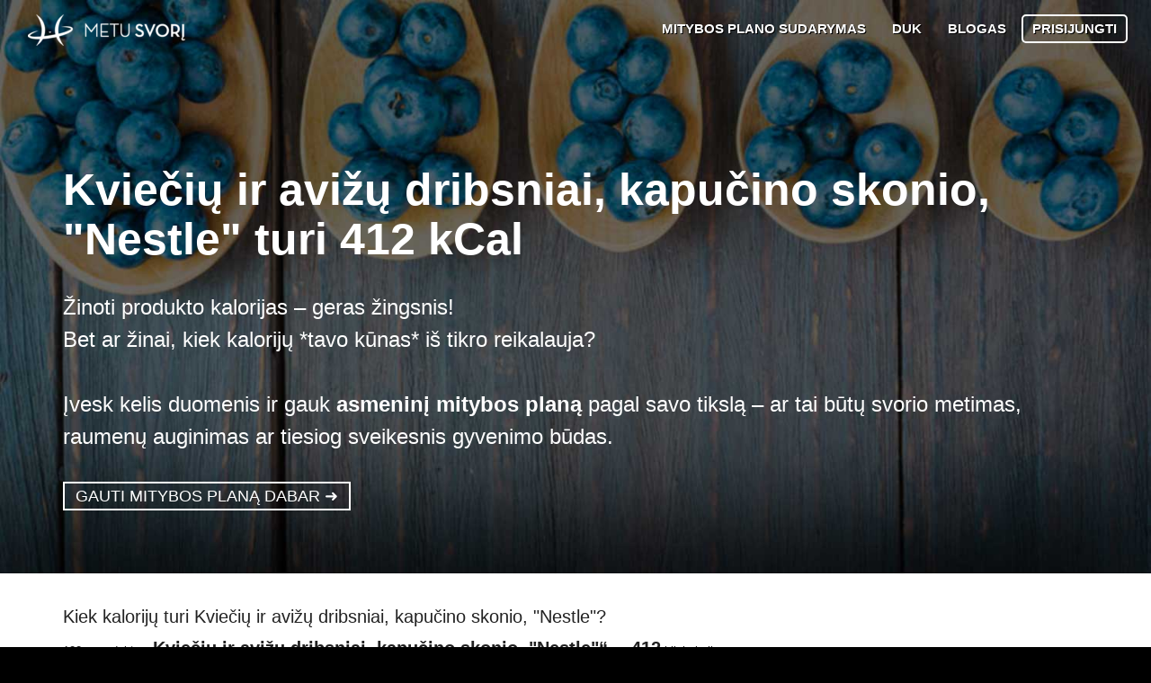

--- FILE ---
content_type: text/html; charset=UTF-8
request_url: https://www.metusvori.lt/kaloriju_skaicius-kvieciu_ir_avizu_dribsniai_kapucino_skonio_nestle-3393
body_size: 6266
content:


<!doctype html>

<html style="height:100%">
<head>

<title>Kviečių ir avižų dribsniai, kapučino skonio, "Nestle" KALORIJŲ SKAIČIUS - Metusvori.lt</title>
<meta http-equiv="Content-Type" content="text/html; charset=utf-8" />
<meta http-equiv="Content-Language" content="lt" />
<meta name="description" content="Svorio Metimo Planas" />
<meta name="keywords" content="" />
<meta name="robots" content="INDEX,FOLLOW" />
<meta name="Revisit-After" content="15 Days" />
<meta name="viewport" content="width=device-width, initial-scale=1">
	<script type="application/ld+json" class="yoast-schema-graph">{"@context":"https://schema.org","@graph":[{"@type":"Organization","@id":"https://yoast.com/#organization","name":"Yoast","url":"https://yoast.com/","sameAs":["https://www.facebook.com/yoast","https://www.instagram.com/yoast/","https://www.linkedin.com/company/1414157/","https://www.youtube.com/yoast","https://www.pinterest.com/yoast/","https://en.wikipedia.org/wiki/Yoast","https://twitter.com/yoast","https://g.co/kgs/4H5sG2","https://g.co/kgs/a9XfUu"],"logo":{"@type":"ImageObject","@id":"https://yoast.com/#logo","inLanguage":"lt-LT","url":"https://yoast.com/app/uploads/2020/09/Yoast_Icon_SocialMedia_500x500.png","contentUrl":"https://yoast.com/app/uploads/2020/09/Yoast_Icon_SocialMedia_500x500.png","width":500,"height":500,"caption":"Yoast"},"image":{"@id":"https://yoast.com/#logo"},"founder":{"@type":"Person","name":"Joost de Valk","url":"https://yoast.com/about-us/team/joost-de-valk/","sameAs":"https://yoast.com/about-us/team/joost-de-valk/"},"foundingDate":"2010-05-01","numberOfEmployees":145,"slogan":"Asmeninis mitybos planas","description":"Nori numesti svorio, sveikai maitintis, tačiau nežinai, nuo ko pradėti? Mitybos planas gali būti puikus pagalbininkas pradedančiajam! Turite svorio problemų? Individualaus mitybos plano sudarymas gera kaina. Profesionalus mitybos planas.","alternateName":"Yoast BV","legalName":"Yoast BV","parentOrganization":{"@type":"Organization","name":"Newfold Digital","description":"Newfold Digital is a leading web presence solutions provider serving millions of small-to-medium businesses globally.","url":"https://newfold.com/","sameAs":["https://newfold.com/"],"logo":"https://yoast.com/app/uploads/2022/01/newfold-logo.png"},"memberOf":{"@type":"Organization","name":"World Wide Web Consortium (W3C)","description":"The World Wide Web Consortium (W3C) is an international community that develops open standards to ensure the long-term growth of the Web.","url":"https://w3.org/","sameAs":["https://w3.org/"],"logo":"https://www.w3.org/Icons/w3c_main.png"}},{"@type":"WebSite","@id":"https://yoast.com/#website","url":"https://yoast.com/","name":"Yoast.com","description":"Asmeninis mitybos Planas","publisher":{"@id":"https://yoast.com/#organization"},"potentialAction":[{"@type":"SearchAction","target":{"@type":"EntryPoint","urlTemplate":"https://yoast.com/?s={search_term_string}"},"query-input":"required name=search_term_string"}],"inLanguage":"lt-LT","copyrightHolder":{"@id":"https://yoast.com/#organization"}},{"@type":"ImageObject","@id":"https://yoast.com/wordpress/plugins/seo/#primaryimage","inLanguage":"lt-LT","url":"https://yoast.com/app/uploads/2010/10/yoast_seo_og_image.png","contentUrl":"https://yoast.com/app/uploads/2010/10/yoast_seo_og_image.png","width":1200,"height":675},{"@type":["WebPage","ItemPage"],"@id":"https://yoast.com/wordpress/plugins/seo/#webpage","url":"https://yoast.com/wordpress/plugins/seo/","name":"Asmenis mitybos planas","isPartOf":{"@id":"https://yoast.com/#website"},"primaryImageOfPage":{"@id":"https://yoast.com/wordpress/plugins/seo/#primaryimage"},"datePublished":"2010-10-11T20:07:47+00:00","dateModified":"2022-02-01T10:10:14+00:00","description":"Nori numesti svorio, sveikai maitintis, tačiau nežinai, nuo ko pradėti? Mitybos planas gali būti puikus pagalbininkas pradedančiajam! Turite svorio problemų? Individualaus mitybos plano sudarymas gera kaina. Profesionalus mitybos planas.","breadcrumb":{"@id":"https://yoast.com/wordpress/plugins/seo/#breadcrumb"},"inLanguage":"lt-LT","potentialAction":[{"@type":"ReadAction","target":["https://yoast.com/wordpress/plugins/seo/"]}]},{"@type":"BreadcrumbList","@id":"https://yoast.com/wordpress/plugins/seo/#breadcrumb","itemListElement":[{"@type":"ListItem","position":1,"name":"Home","item":"https://yoast.com/"},{"@type":"ListItem","position":2,"name":"Kviečių ir avižų dribsniai, kapučino skonio, "Nestle" KALORIJŲ SKAIČIUS - Metusvori.lt","item":"https://yoast.com/wordpress/plugins/"},{"@type":"ListItem","position":3,"name":"Asmeninis mitybos planas"}]},{"@id":"https://yoast.com/wordpress/plugins/seo/#product","mainEntityOfPage":{"@id":"https://yoast.com/wordpress/plugins/seo/#webpage"},"name":"Asmeninis mitybos planas","sku":"82120","brand":{"@id":"https://yoast.com/#organization"},"description":"Nori numesti svorio, sveikai maitintis, tačiau nežinai, nuo ko pradėti? Mitybos planas gali būti puikus pagalbininkas pradedančiajam! Turite svorio problemų? Individualaus mitybos plano sudarymas gera kaina. Profesionalus mitybos planas.","@type":["Product","SoftwareApplication"],"operatingSystem":"WordPress","applicationCategory":"Plugin","manufacturer":{"@id":"https://yoast.com/#organization"},"offers":{"@type":"AggregateOffer","@id":"https://yoast.com/wordpress/plugins/seo/#/aggregate-offer/3327","lowPrice":"0.00","highPrice":"29.00","priceCurrency":"EUR","offerCount":4,"offers":[{"@type":"Offer","price":"0.00"},{"@type":"Offer","price":"29.00"},{"@type":"Offer","price":"29.00","priceCurrency":"EUR"},{"@type":"Offer","price":"29.00","priceCurrency":"EUR"}]},"aggregateRating":{"@type":"AggregateRating","worstRating":1,"bestRating":5,"ratingValue":4.7999999999999998,"ratingCount":27429,"reviewCount":27429},"image":{"@type":"ImageObject","@id":"https://yoast.com/wordpress/plugins/seo/#product_image","inLanguage":"lt-LT","url":"https://yoast.com/app/uploads/2017/04/Yoast_SEO_icon_nw.png","contentUrl":"https://yoast.com/app/uploads/2017/04/Yoast_SEO_icon_nw.png","width":500,"height":500,"caption":"Yoast SEO icon"}}]}</script>

<link href='https://fonts.googleapis.com/css?family=Karla:400,400italic,700,700italic&subset=latin,latin-ext' rel='stylesheet' type='text/css'>

<link rel="canonical" href="/kaloriju_skaicius-kvieciu_ir_avizu_dribsniai_kapucino_skonio_nestle" />
<meta property="og:locale" content="lt_LT" />
<meta property="og:title" content="Kviečių ir avižų dribsniai, kapučino skonio, "Nestle" KALORIJŲ SKAIČIUS - Metusvori.lt" />
<meta property="og:description" content="Svorio Metimo Planas" />
<meta property="og:url" content="kaloriju_skaicius-kvieciu_ir_avizu_dribsniai_kapucino_skonio_nestle-3393" />
<meta property="og:site_name" content="Svorio Metimo Planas" />
<meta property="og:type" content="article" />
<meta property="og:image" content="" />

<link type="text/css" rel="stylesheet" href="bootstrap/css/bootstrap.css">
<link type="text/css" rel="stylesheet" href="css/jquery-ui.min.css">
<link type="text/css" rel="stylesheet" href="style/stiliai.css?27" />

<script src="script/requiem.js" type="text/javascript"></script>
<script src="script/site.js" type="text/javascript"></script>
<script type="text/javascript" src="script/jquery-2.1.1.min.js"></script>
<script type="text/javascript" src="script/jquery-ui.min.js"></script>
<script src="bootstrap/js/bootstrap.min.js" type="text/javascript"></script>

<script type="text/javascript">var lang='LT';</script>

<link rel="stylesheet" href="fancybox/jquery.fancybox.css" type="text/css" media="screen" />
<script src="fancybox/jquery.fancybox.js" type="text/javascript"></script>

<meta name="verify-paysera" content="03797988ee33bab410ed88be76d11c11">

<meta name="google-site-verification" content="4aoOCTG4XDKbifN2k_NrbYULkbR_F03_nfNLUsS02As" />
<!-- Google Tag Manager -->
<script>(function(w,d,s,l,i){w[l]=w[l]||[];w[l].push({'gtm.start':
new Date().getTime(),event:'gtm.js'});var f=d.getElementsByTagName(s)[0],
j=d.createElement(s),dl=l!='dataLayer'?'&l='+l:'';j.async=true;j.src=
'https://www.googletagmanager.com/gtm.js?id='+i+dl;f.parentNode.insertBefore(j,f);
})(window,document,'script','dataLayer','GTM-TNZ72G3');</script>
<!-- End Google Tag Manager -->

</head>

<body class="global" style="height:100%" onclick="$('.dropdown-menu').hide()">
<!-- Google Tag Manager (noscript) -->
<noscript><iframe src="https://www.googletagmanager.com/ns.html?id=GTM-TNZ72G3"
height="0" width="0" style="display:none;visibility:hidden"></iframe></noscript>
<!-- End Google Tag Manager (noscript) -->
<script src="script/wz_tooltip.js" type="text/javascript"></script>

<table class="table1 bg theme_calories_info" id="bg"><tr><td height="50">


<header class="container-fluid header">
	<div class="row">
		<div class="row1">
			<div class="col-xs-4">
				<a href="https://www.metusvori.lt/" class="logo"><img src="style/logo_white.png?2" class="logo" alt="Dieta Tau"></a>
			</div>
			<div class="col-xs-8">
<nav class="navbar">
  <div class="right">
    <ul class="nav navbar-nav">
    
<div class="top_menu">

<div class="first"><a href="mitybos_plano_sudarymas">MITYBOS PLANO SUDARYMAS</a></div><div><a href="duk">DUK</a></div><div><a href="/b/" target="_blank">BLOGAS</a></div><div class="login"><a href="prisijungti">PRISIJUNGTI</a></div>
</div>

	</ul>
	
	<div class="btn-group">
	<button type="button" class="btn btn-default dropdown-toggle" data-toggle="dropdown" aria-haspopup="true" aria-expanded="false" onclick="setTimeout('$(\'.dropdown-menu\').show()',50)">Meniu</button>
	<div class="dropdown-menu">
<div class="top_menu">

<div class="first"><a href="mitybos_plano_sudarymas">MITYBOS PLANO SUDARYMAS</a></div><div><a href="duk">DUK</a></div><div><a href="/b/" target="_blank">BLOGAS</a></div><div class="login"><a href="prisijungti">PRISIJUNGTI</a></div>
</div>

</div>
	</div>
</div>
    
    
  </div>
</nav>
			</div>
		</div>
	</div>
</header>


</td></tr>

<tr><td>
<div class="container">
<div class="calories_top" >
	<h1>Kviečių ir avižų dribsniai, kapučino skonio, "Nestle" turi 412 kCal</h1> 

<p>
    <span style="color: white; font-size: 18pt; line-height: 1.5;">
      Žinoti produkto kalorijas – geras žingsnis! <br>
      Bet ar žinai, kiek kalorijų *tavo kūnas* iš tikro reikalauja?<br><br>
      Įvesk kelis duomenis ir gauk <strong> asmeninį mitybos planą</strong> pagal savo tikslą – ar tai būtų svorio metimas, raumenų auginimas ar tiesiog sveikesnis gyvenimo būdas.
    </span>
  </p>  <br/><br/>
	<div class="link"><a href="sukurti_dietos_valgiarasti">GAUTI MITYBOS PLANĄ DABAR ➜ </a></div>


</div>
</div>
</td></tr>
<tr><td>

<div class="content_full">
	
<div class="calory">
<div class="container">
<p><span style="font-size: 15pt;">Kiek kalorijų turi&nbsp;Kviečių ir avižų dribsniai, kapučino skonio, "Nestle"?</span></p>
<p>&nbsp;</p>
<p>100 g produkto <b><span style="font-size: 15pt;">&bdquo;Kviečių ir avižų dribsniai, kapučino skonio, "Nestle"&ldquo;</span></b> yra <span style="font-size: 15pt;"><b>412</b></span> kilokalorijos.&nbsp;</p>
<p>&nbsp;</p>
<p>Maiste esančių kalorijų kiekis nurodo, kiek potencialios energijos yra tame produkte.&nbsp;</p>
<p>Viskas matuojama 100 gramų, i&scaron;skyrus produktus su nurodytu vieneto skaičiumi.</p>
<p>Ant maisto produktų pakuočių energinė vertė paprastai nurodoma kilokalorijomis. Reikėtų žinoti, kad 1000 kalorijų (cal) atitinka 1 kilokaloriją (kcal). Jei per dieną turite gauti 1 800 kilokalorijų, pavertus kalorijomis būtų 1 800 000.</p>
<p>Pateiktas Kviečių ir avižų dribsniai, kapučino skonio, "Nestle" kalorijų skaičius yra apytikslis &ndash; jis gali keistis, priklausomai nuo produktų riebumo, cukraus kiekio, papildomų sudėtinių dalių, paruo&scaron;imo būdo ir kt.</p>
<p>&nbsp;</p>
<p>Riebalų: <span style="font-size: 15pt;"><b>9</b></span> g<br />
Baltymų: <span style="font-size: 15pt;"><b>9.2</b></span> g<br />
Angliavandenių: <span style="font-size: 15pt;"><b>69.3</b></span> g</p><div class="similar">Panašūs produktai</div><div class="row"><div class="col-md-3 col-xs-12"><a href="kaloriju_skaicius-bandele_sumustiniu_kvietine-1943">Bandelė, sumuštinių, kvietinė</a></div><div class="col-md-3 col-xs-12"><a href="kaloriju_skaicius-duona_kvietine-3351">Duona, kvietinė</a></div><div class="col-md-3 col-xs-12"><a href="kaloriju_skaicius-duona_kvietine-903">Duona, kvietinė</a></div><div class="col-md-3 col-xs-12"><a href="kaloriju_skaicius-duona_kvietine_rupaus_malimo-3352">Duona, kvietinė, rupaus malimo</a></div><div class="col-md-3 col-xs-12"><a href="kaloriju_skaicius-duona_kvietine_smulkaus_malimo-3353">Duona, kvietinė, smulkaus malimo</a></div><div class="col-md-3 col-xs-12"><a href="kaloriju_skaicius-duona_skaldytu_kvieciu-3361">Duona, skaldytų kviečių</a></div><div class="col-md-3 col-xs-12"><a href="kaloriju_skaicius-duona_su_kvieciu_grudais-3362">Duona, su kviečių grūdais</a></div><div class="col-md-3 col-xs-12"><a href="kaloriju_skaicius-duoneles_kvietines_epi_dor-3365">Duonelės, kvietinės, "EPI D'OR"</a></div><div class="col-md-3 col-xs-12"><a href="kaloriju_skaicius-kvieciai_su_medumi_aha-3388">Kviečiai su medumi, "Aha"</a></div><div class="col-md-3 col-xs-12"><a href="kaloriju_skaicius-kvieciai_su_medumi_sodziaus-3389">Kviečiai su medumi, "Sodžiaus"</a></div><div class="col-md-3 col-xs-12"><a href="kaloriju_skaicius-kvieciai_su_medumi_tendis-3390">Kviečiai su medumi, "Tendis"</a></div><div class="col-md-3 col-xs-12"><a href="kaloriju_skaicius-kvieciu_dribsniai_nesmulkinti_nestle_fitness-3391">Kviečių dribsniai, nesmulkinti, "Nestle", "Fitness"</a></div><div class="col-md-3 col-xs-12"><a href="kaloriju_skaicius-kvieciu_gemalai_1vs_15g-3392">Kviečių gemalai, 1v.š.=15g</a></div><div class="col-md-3 col-xs-12"><a href="kaloriju_skaicius-kvieciu_selenos-3394">Kviečių sėlenos</a></div><div class="col-md-3 col-xs-12"><a href="kaloriju_skaicius-kvieciu_trapuciai_uab_ustukiu_malunas-3395">Kviečių trapučiai, UAB "Uštukių malūnas"</a></div><div class="col-md-3 col-xs-12"><a href="kaloriju_skaicius-kvietines_kruopos-3396">Kvietinės kruopos</a></div><div class="col-md-3 col-xs-12"><a href="kaloriju_skaicius-kvietiniai_javines_sausuciai_uab_javine-3397">Kvietiniai, "Javinės sausučiai", UAB "Javinė"</a></div><div class="col-md-3 col-xs-12"><a href="kaloriju_skaicius-kvietiniu_miltu_dziuvesiai-3398">Kvietinių miltų džiūvėsiai</a></div><div class="col-md-3 col-xs-12"><a href="kaloriju_skaicius-miltai_kvietiniai_1r-3422">Miltai, kvietiniai, 1r</a></div><div class="col-md-3 col-xs-12"><a href="kaloriju_skaicius-miltai_kvietiniai_2r-3423">Miltai, kvietiniai, 2r</a></div><div class="col-md-3 col-xs-12"><a href="kaloriju_skaicius-traskuciai_kvietiniai_javines_traskuciai_uab_javi-3482">Traškučiai, Kvietiniai, "Javinės traškučiai", UAB "Javinė"</a></div></div></div>
</div>


</div>

</td></tr>


<tr><td class="bottom_menu">
<div class="container">
<div class="row">
	<div class="col-xs-12 col-sm-3 copyright">
		Visos teisės saugomos © Metusvori.lt	</div>

<div class="col-xs-12 col-sm-3"><div class="m1">Skaičiuoklės</div><div class="m2"><a href="kaloriju_skaiciuokle">Kalorijų skaičiuoklė</a></div><div class="m2"><a href="kaloriju_per_diena_skaiciuokle">Kalorijų per dieną skaičiuoklė</a></div><div class="m2"><a href="kmi_skaiciuokle">KMI skaičiuoklė</a></div></div><div class="col-xs-12 col-sm-3"><div class="m1">Skaičiuoklės</div><div class="m2"><a href="idealaus_svorio_skaiciuokle">Idealaus svorio skaičiuoklė</a></div><div class="m2"><a href="vandens_per_diena_skaiciuokle">Vandens per dieną skaičiuoklė</a></div><div class="m2"><a href="pritupimu_issukis">Pritūpimų iššūkis</a></div><div class="m2"><a href="/b/" target="_blank">Blogas</a></div></div><div class="col-xs-12 col-sm-3"><div class="m1">Pagalba</div><div class="m2"><a href="duk">Dažniausiai užduodami klausimai</a></div><div class="m2"><a href="kontaktai">Kontaktai</a></div><div class="m2"><a href="taisykles">Privatumo politika</a></div><div class="m2"><a href="https://www.facebook.com/metusvori.lt" target="_blank">Facebook</a></div><div class="m2"><a href="https://www.metusvori.lt/b/ketogenine-dieta/" target="_blank">Keto dieta</a></div></div></div>
</td></tr>


</table>


<script>var disable_common_dialog_close = false;function show_common_dialog(info){	if(undef(info)){var info = '<div style="text-align:center"><img src="style/loading.gif" align="center" /></div>';}	html('common_dialog_info',info);	show('common_dialog','block');	show('common_dialog_bg','block');		if(disable_common_dialog_close==true){common_dialog_close_off();}		position_common_dialog();}function position_common_dialog(){	var x = Math.round((getProperty('','wx')-getProperty('common_dialog','w'))/2);	if(x<0){x=0;}	var y = Math.round((getProperty('','wy')-getProperty('common_dialog','h'))/2) + getProperty('','sy');	if(y<10){y=10;}	setProperty('common_dialog','x',x);	setProperty('common_dialog','y',y);		if(y<getProperty('','sy')){		window.scrollTo(0,(y-5));	}	hideFlash();	setProperty('common_dialog_bg','w',getProperty('','px'));	setProperty('common_dialog_bg','h',getProperty('','py'));}function hide_common_dialog(){	hide('common_dialog');	hide('common_dialog_bg');	showFlash();		common_dialog_close_on();}function common_dialog_close_on(){	disable_common_dialog_close = false;	show('common_dialog_x');	ge('common_dialog_bg').onclick = function(){hide_common_dialog();}}function common_dialog_close_off(){	disable_common_dialog_close = true;	hide('common_dialog_x');	ge('common_dialog_bg').onclick = function(){void(0);}}</script><div id="common_dialog" style="position:absolute; top:300px; left:400px; width:98%; max-width:800px; z-index:30001; background:#fff; display:none; box-shadow:#333333 0 0 10px; -webkit-border-radius:4px; -moz-border-radius:4px; border-radius:4px; padding:25px 35px;">	<div id="common_dialog_x" style="position:absolute; top:6px; right:6px;"><a href="javascript:hide_common_dialog()"></a></div>	<div id="common_dialog_info"></div></div><div id="common_dialog_bg" style="position:absolute; top:0; left:0; background:#000; width:100%; height:100%; opacity:0.40; filter:alpha(opacity=40); display:none; z-index:30000;" onclick="hide_common_dialog()"></div>
<script src="bootstrap/js/bootstrap.min.js"></script>

</body>

</html>

